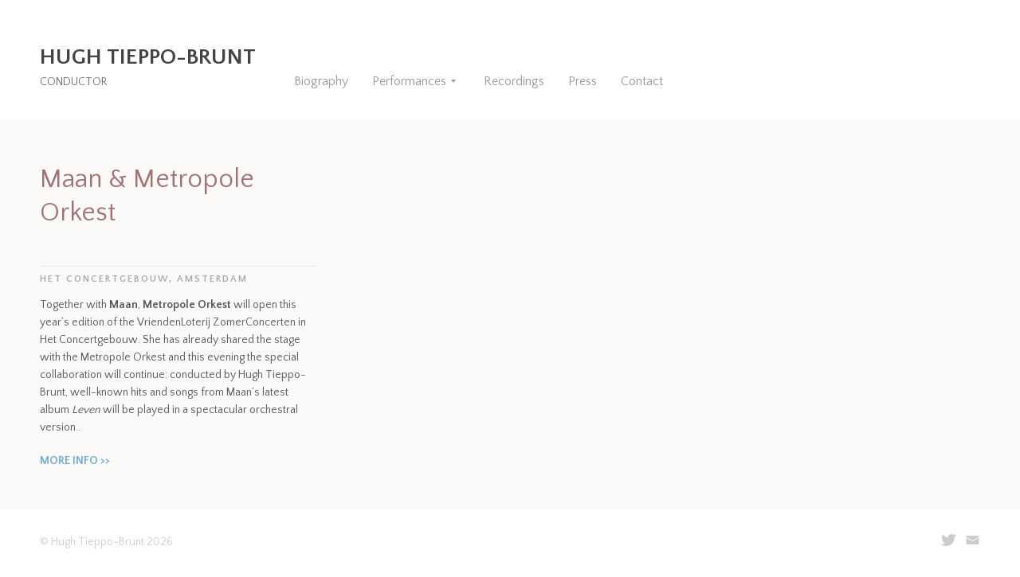

--- FILE ---
content_type: text/html; charset=UTF-8
request_url: https://www.hughbrunt.com/maan-metropole-orkest/
body_size: 4326
content:
<!DOCTYPE html>
<html lang="en-GB">
<head>
<meta charset="UTF-8">
<meta http-equiv="X-UA-Compatible" content="IE=edge">
<meta name="viewport" content="width=device-width, initial-scale=1">
<meta name="theme-version" content="1.1.0">
<title>Maan &#038; Metropole Orkest | Hugh Tieppo-Brunt</title>
<link rel="profile" href="https://gmpg.org/xfn/11">
<link rel="pingback" href="https://www.hughbrunt.com/xmlrpc.php">
<meta name='robots' content='max-image-preview:large' />
	<style>img:is([sizes="auto" i], [sizes^="auto," i]) { contain-intrinsic-size: 3000px 1500px }</style>
	<link rel="alternate" type="application/rss+xml" title="Hugh Tieppo-Brunt &raquo; Feed" href="https://www.hughbrunt.com/feed/" />
<link rel="alternate" type="application/rss+xml" title="Hugh Tieppo-Brunt &raquo; Comments Feed" href="https://www.hughbrunt.com/comments/feed/" />
<script type="text/javascript">
/* <![CDATA[ */
window._wpemojiSettings = {"baseUrl":"https:\/\/s.w.org\/images\/core\/emoji\/16.0.1\/72x72\/","ext":".png","svgUrl":"https:\/\/s.w.org\/images\/core\/emoji\/16.0.1\/svg\/","svgExt":".svg","source":{"concatemoji":"https:\/\/www.hughbrunt.com\/wp-includes\/js\/wp-emoji-release.min.js?ver=6.8.3"}};
/*! This file is auto-generated */
!function(s,n){var o,i,e;function c(e){try{var t={supportTests:e,timestamp:(new Date).valueOf()};sessionStorage.setItem(o,JSON.stringify(t))}catch(e){}}function p(e,t,n){e.clearRect(0,0,e.canvas.width,e.canvas.height),e.fillText(t,0,0);var t=new Uint32Array(e.getImageData(0,0,e.canvas.width,e.canvas.height).data),a=(e.clearRect(0,0,e.canvas.width,e.canvas.height),e.fillText(n,0,0),new Uint32Array(e.getImageData(0,0,e.canvas.width,e.canvas.height).data));return t.every(function(e,t){return e===a[t]})}function u(e,t){e.clearRect(0,0,e.canvas.width,e.canvas.height),e.fillText(t,0,0);for(var n=e.getImageData(16,16,1,1),a=0;a<n.data.length;a++)if(0!==n.data[a])return!1;return!0}function f(e,t,n,a){switch(t){case"flag":return n(e,"\ud83c\udff3\ufe0f\u200d\u26a7\ufe0f","\ud83c\udff3\ufe0f\u200b\u26a7\ufe0f")?!1:!n(e,"\ud83c\udde8\ud83c\uddf6","\ud83c\udde8\u200b\ud83c\uddf6")&&!n(e,"\ud83c\udff4\udb40\udc67\udb40\udc62\udb40\udc65\udb40\udc6e\udb40\udc67\udb40\udc7f","\ud83c\udff4\u200b\udb40\udc67\u200b\udb40\udc62\u200b\udb40\udc65\u200b\udb40\udc6e\u200b\udb40\udc67\u200b\udb40\udc7f");case"emoji":return!a(e,"\ud83e\udedf")}return!1}function g(e,t,n,a){var r="undefined"!=typeof WorkerGlobalScope&&self instanceof WorkerGlobalScope?new OffscreenCanvas(300,150):s.createElement("canvas"),o=r.getContext("2d",{willReadFrequently:!0}),i=(o.textBaseline="top",o.font="600 32px Arial",{});return e.forEach(function(e){i[e]=t(o,e,n,a)}),i}function t(e){var t=s.createElement("script");t.src=e,t.defer=!0,s.head.appendChild(t)}"undefined"!=typeof Promise&&(o="wpEmojiSettingsSupports",i=["flag","emoji"],n.supports={everything:!0,everythingExceptFlag:!0},e=new Promise(function(e){s.addEventListener("DOMContentLoaded",e,{once:!0})}),new Promise(function(t){var n=function(){try{var e=JSON.parse(sessionStorage.getItem(o));if("object"==typeof e&&"number"==typeof e.timestamp&&(new Date).valueOf()<e.timestamp+604800&&"object"==typeof e.supportTests)return e.supportTests}catch(e){}return null}();if(!n){if("undefined"!=typeof Worker&&"undefined"!=typeof OffscreenCanvas&&"undefined"!=typeof URL&&URL.createObjectURL&&"undefined"!=typeof Blob)try{var e="postMessage("+g.toString()+"("+[JSON.stringify(i),f.toString(),p.toString(),u.toString()].join(",")+"));",a=new Blob([e],{type:"text/javascript"}),r=new Worker(URL.createObjectURL(a),{name:"wpTestEmojiSupports"});return void(r.onmessage=function(e){c(n=e.data),r.terminate(),t(n)})}catch(e){}c(n=g(i,f,p,u))}t(n)}).then(function(e){for(var t in e)n.supports[t]=e[t],n.supports.everything=n.supports.everything&&n.supports[t],"flag"!==t&&(n.supports.everythingExceptFlag=n.supports.everythingExceptFlag&&n.supports[t]);n.supports.everythingExceptFlag=n.supports.everythingExceptFlag&&!n.supports.flag,n.DOMReady=!1,n.readyCallback=function(){n.DOMReady=!0}}).then(function(){return e}).then(function(){var e;n.supports.everything||(n.readyCallback(),(e=n.source||{}).concatemoji?t(e.concatemoji):e.wpemoji&&e.twemoji&&(t(e.twemoji),t(e.wpemoji)))}))}((window,document),window._wpemojiSettings);
/* ]]> */
</script>
<style id='wp-emoji-styles-inline-css' type='text/css'>

	img.wp-smiley, img.emoji {
		display: inline !important;
		border: none !important;
		box-shadow: none !important;
		height: 1em !important;
		width: 1em !important;
		margin: 0 0.07em !important;
		vertical-align: -0.1em !important;
		background: none !important;
		padding: 0 !important;
	}
</style>
<link rel='stylesheet' id='css-0-css' href='https://www.hughbrunt.com/wp-content/mmr/68f21d85-1753992897.min.css' type='text/css' media='all' />
<script type="text/javascript" src="https://www.hughbrunt.com/wp-content/mmr/a4950ac3-1710251827.min.js" id="js-1-js"></script>
<link rel="https://api.w.org/" href="https://www.hughbrunt.com/wp-json/" /><link rel="alternate" title="JSON" type="application/json" href="https://www.hughbrunt.com/wp-json/wp/v2/posts/3247" /><link rel="EditURI" type="application/rsd+xml" title="RSD" href="https://www.hughbrunt.com/xmlrpc.php?rsd" />
<meta name="generator" content="WordPress 6.8.3" />
<link rel="canonical" href="https://www.hughbrunt.com/maan-metropole-orkest/" />
<link rel='shortlink' href='https://www.hughbrunt.com/?p=3247' />
<link rel="alternate" title="oEmbed (JSON)" type="application/json+oembed" href="https://www.hughbrunt.com/wp-json/oembed/1.0/embed?url=https%3A%2F%2Fwww.hughbrunt.com%2Fmaan-metropole-orkest%2F" />
<link rel="alternate" title="oEmbed (XML)" type="text/xml+oembed" href="https://www.hughbrunt.com/wp-json/oembed/1.0/embed?url=https%3A%2F%2Fwww.hughbrunt.com%2Fmaan-metropole-orkest%2F&#038;format=xml" />
<style>.site-logo { max-height: 50px; }</style><style>@media screen and (min-width: 840px) { .site-description { max-width: 260px; } }</style><style id="bindery-customize-content-link-color">
      a,
      .page-header .author .fn,
      .attachment-header span {
        color: #68aecf;
      }

      .btn,
      button,
      input[type="button"],
      input[type="reset"],
      input[type="submit"],
      .navigation-bar,
      .portfolio-card-overlay {
        background-color: #68aecf;
      }
    </style><style id="bindery-customize-content-active-color">
      a:hover,
      a:active,
      .entry-title a:hover,
      .site-nav-menu a:hover,
      .post-navigation a:hover {
        color: #555555;
      }

      .site-nav-menu .parent > a:hover:after {
        border-color: #555555 transparent transparent transparent;
      }

      @media screen and (min-width: 840px) {
        .site-nav-menu li .parent > a:hover:after {
          border-color: transparent transparent transparent #555555;
        }

        .rtl .site-nav-menu li .parent > a:hover:after {
          border-color: transparent #555555 transparent transparent;
        }

        .site-nav-menu > a:hover,
        .site-nav-menu > .parent.active > a {
          color: #555555;
        }
      }
    </style><style id="bindery-customize-content-accent-color">
      .entry-title a,
      .post-navigation a,
      .portfolio .entry-title,
      body .singular .intro:first-letter,
      .entry-content .jetpack-portfolio-shortcode .portfolio-entry-title,
      body #main div#jp-relatedposts div.jp-relatedposts-items .jp-relatedposts-post .jp-relatedposts-post-title a,
      body #main div#jp-relatedposts div.jp-relatedposts-items-visual h4.jp-relatedposts-post-title {
        color: #a27272;
      }
    </style><link rel="icon" href="https://www.hughbrunt.com/wp-content/uploads/2015/10/cropped-hb-logo1-32x32.png" sizes="32x32" />
<link rel="icon" href="https://www.hughbrunt.com/wp-content/uploads/2015/10/cropped-hb-logo1-192x192.png" sizes="192x192" />
<link rel="apple-touch-icon" href="https://www.hughbrunt.com/wp-content/uploads/2015/10/cropped-hb-logo1-180x180.png" />
<meta name="msapplication-TileImage" content="https://www.hughbrunt.com/wp-content/uploads/2015/10/cropped-hb-logo1-270x270.png" />
<link href='https://fonts.googleapis.com/css?family=Quattrocento+Sans:400,700' rel='stylesheet' type='text/css'>
<script>
  (function(i,s,o,g,r,a,m){i['GoogleAnalyticsObject']=r;i[r]=i[r]||function(){
  (i[r].q=i[r].q||[]).push(arguments)},i[r].l=1*new Date();a=s.createElement(o),
  m=s.getElementsByTagName(o)[0];a.async=1;a.src=g;m.parentNode.insertBefore(a,m)
  })(window,document,'script','https://www.google-analytics.com/analytics.js','ga');

  ga('create', 'UA-37839165-1', 'auto');
  ga('send', 'pageview');

</script>
</head>

<body data-rsssl=1 class="wp-singular post-template-default single single-post postid-3247 single-format-standard wp-theme-bindery-120 singular has-site-title">
<div class="hfeed site" id="page">


  <header class="site-header layout-span" id="masthead" role="banner">

    <div class="site-nav-toggle">
      <a><span class="screen-reader-text">Toggle Menu</span></a>
    </div>

    <div class="site-header-wrap">

      <div class="site-header-content">

                  <div class="site-branding">
            
                          <div class="site-tagline">
                <h1 class="site-title">
                  <a href="https://www.hughbrunt.com/" rel="home">Hugh Tieppo-Brunt</a>
                </h1>
                <h2 class="site-description">Conductor</h2>
              </div>
                      </div>
        
        <div class="site-nav"><span class="site-nav-title">Menu</span><ul class="site-nav-menu" role="menu"><li><a href="https://www.hughbrunt.com/biography/">Biography</a></li><li class="parent"><a href="https://www.hughbrunt.com/category/performances/">Performances</a><ul><li><a href="https://www.hughbrunt.com/category/performances/upcoming/">Upcoming</a></li><li><a href="https://www.hughbrunt.com/category/performances/past/">Past</a></li></ul></li><li><a href="https://www.hughbrunt.com/category/recordings/">Recordings</a></li><li><a href="https://www.hughbrunt.com/category/press/">Press</a></li><li><a href="https://www.hughbrunt.com/contact/">Contact</a></li></ul></div>
        <div class="site-filter">
          
          <!-- ?php get_search_form(); ? -->
        </div>

      </div>

    </div>

  </header>


  <div class="site-content" id="content">

  <div class="content-area" id="primary">
    <main class="site-main" id="main" role="main">
              
<article class="entry portfolio post-3247 post type-post status-publish format-standard has-post-thumbnail hentry category-past category-performances" id="post-3247">
  <div class="portfolio-main layout-span">

    <header class="entry-header">
      <div class="entry-meta">
        <div class="entry-meta-item entry-categories">
          <div class="entry-categories-links">
                      </div>
        </div>
      </div>

      <h1 class="entry-title">Maan &#038; Metropole Orkest</h1>
    </header>

    <div class="entry-content">
      <h6>Het Concertgebouw, Amsterdam</h6>
<p>Together with <strong>Maan</strong>, <strong>Metropole Orkest</strong> will open this year’s edition of the VriendenLoterij ZomerConcerten in Het Concertgebouw. She has already shared the stage with the Metropole Orkest and this evening the special collaboration will continue: conducted by Hugh Tieppo-Brunt, well-known hits and songs from Maan’s latest album <em>Leven</em> will be played in a spectacular orchestral version..</p>
<p><a href="https://www.concertgebouw.nl/en/concerts/2621372-maan-metropole-orkest" target="_blank" rel="noopener"><strong>MORE INFO &gt;&gt;</strong></a></p>

      
          </div>

    <footer class="entry-footer"></footer>
  </div>

  <div class="portfolio-gallery">
    <div class="portfolio-gallery-items">
                  </div>

  </div>
</article>
            <!--?php bindery_post_nav(); ?-->
    </main>
  </div>

<!--?php get_sidebar(); ?-->

  </div><!-- #content -->

  <footer class="site-footer layout-span" id="colophon" role="contentinfo">
    <ul class="site-social" role="menu"><li><a href="https://twitter.com/hughbrunt" target="_blank"><span>Twitter</span></a></li><li><a href="mailto:hugh@lcorchestra.co.uk" target="_blank"><span>Email</span></a></li></ul>
    <div class="site-copyright">&copy; Hugh Tieppo-Brunt 2026</div>

  </footer>
</div>

<script type="speculationrules">
{"prefetch":[{"source":"document","where":{"and":[{"href_matches":"\/*"},{"not":{"href_matches":["\/wp-*.php","\/wp-admin\/*","\/wp-content\/uploads\/*","\/wp-content\/*","\/wp-content\/plugins\/*","\/wp-content\/themes\/bindery-1.2.0\/*","\/*\\?(.+)"]}},{"not":{"selector_matches":"a[rel~=\"nofollow\"]"}},{"not":{"selector_matches":".no-prefetch, .no-prefetch a"}}]},"eagerness":"conservative"}]}
</script>
<script type="text/javascript" src="https://www.hughbrunt.com/wp-content/mmr/78501067-1753992891.min.js" id="js-2-js"></script>
<!-- Start of StatCounter Code for Default Guide -->
<script type="text/javascript">
var sc_project=6667694; 
var sc_invisible=1; 
var sc_security="7b364d5b"; 
var scJsHost = (("https:" == document.location.protocol) ?
"https://secure." : "http://www.");
document.write("<sc"+"ript type='text/javascript' src='" +
scJsHost+
"statcounter.com/counter/counter.js'></"+"script>");
</script>
<noscript><div class="statcounter"><a title="shopify visitor
statistics" href="http://statcounter.com/shopify/"
target="_blank"><img class="statcounter"
src="//c.statcounter.com/6667694/0/7b364d5b/1/" alt="shopify
visitor statistics"></a></div></noscript>
<!-- End of StatCounter Code for Default Guide -->
</body>
</html>


--- FILE ---
content_type: text/plain
request_url: https://www.google-analytics.com/j/collect?v=1&_v=j102&a=1331903042&t=pageview&_s=1&dl=https%3A%2F%2Fwww.hughbrunt.com%2Fmaan-metropole-orkest%2F&ul=en-us%40posix&dt=Maan%20%26%20Metropole%20Orkest%20%7C%20Hugh%20Tieppo-Brunt&sr=1280x720&vp=1280x720&_u=IEBAAEABAAAAACAAI~&jid=52400785&gjid=130841495&cid=1646792440.1768501256&tid=UA-37839165-1&_gid=203503644.1768501256&_r=1&_slc=1&z=1301949970
body_size: -450
content:
2,cG-JTNFL3SLTD